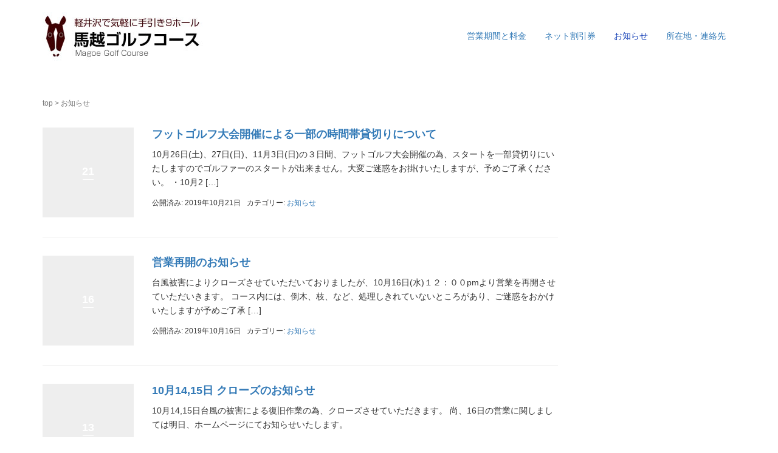

--- FILE ---
content_type: text/html; charset=UTF-8
request_url: https://golf-karuizawa-magoe.com/category/info/page/5
body_size: 6889
content:
<!DOCTYPE html>
<html lang="ja">
<head prefix="og: http://ogp.me/ns# fb: http://ogp.me/ns/fb# website: http://ogp.me/ns/website#">
	<meta charset="UTF-8">
	<meta name="viewport" content="width=device-width, initial-scale=1.0, maximum-scale=1.0, user-scalable=0" />
	<link rel="pingback" href="https://golf-karuizawa-magoe.com/wp/xmlrpc.php" />
	<!--[if lt IE 9]>
	<script src="https://golf-karuizawa-magoe.com/wp/wp-content/themes/habakiri/js/html5shiv.min.js"></script>
	<![endif]-->
	<title>お知らせ | 馬越ゴルフコース～軽井沢で気軽にゴルフ。本格レイアウトの手引き9ホール - Part 5</title>

<!-- All in One SEO Pack 2.5 by Michael Torbert of Semper Fi Web Designob_start_detected [-1,-1] -->
<meta name="robots" content="noindex,follow" />
<link rel='prev' href='https://golf-karuizawa-magoe.com/category/info/page/4' />
<link rel='next' href='https://golf-karuizawa-magoe.com/category/info/page/6' />

<link rel="canonical" href="https://golf-karuizawa-magoe.com/category/info/page/5" />
			<script type="text/javascript" >
				window.ga=window.ga||function(){(ga.q=ga.q||[]).push(arguments)};ga.l=+new Date;
				ga('create', 'UA-13020256-6', 'auto');
				// Plugins
				
				ga('send', 'pageview');
			</script>
			<script async src="https://www.google-analytics.com/analytics.js"></script>
			<!-- /all in one seo pack -->
<link rel='dns-prefetch' href='//s.w.org' />
<link rel="alternate" type="application/rss+xml" title="馬越ゴルフコース～軽井沢で気軽にゴルフ。本格レイアウトの手引き9ホール &raquo; フィード" href="https://golf-karuizawa-magoe.com/feed" />
<link rel="alternate" type="application/rss+xml" title="馬越ゴルフコース～軽井沢で気軽にゴルフ。本格レイアウトの手引き9ホール &raquo; コメントフィード" href="https://golf-karuizawa-magoe.com/comments/feed" />
<link rel="alternate" type="application/rss+xml" title="馬越ゴルフコース～軽井沢で気軽にゴルフ。本格レイアウトの手引き9ホール &raquo; お知らせ カテゴリーのフィード" href="https://golf-karuizawa-magoe.com/category/info/feed" />
		<script type="text/javascript">
			window._wpemojiSettings = {"baseUrl":"https:\/\/s.w.org\/images\/core\/emoji\/11\/72x72\/","ext":".png","svgUrl":"https:\/\/s.w.org\/images\/core\/emoji\/11\/svg\/","svgExt":".svg","source":{"concatemoji":"https:\/\/golf-karuizawa-magoe.com\/wp\/wp-includes\/js\/wp-emoji-release.min.js?ver=4.9.26"}};
			!function(e,a,t){var n,r,o,i=a.createElement("canvas"),p=i.getContext&&i.getContext("2d");function s(e,t){var a=String.fromCharCode;p.clearRect(0,0,i.width,i.height),p.fillText(a.apply(this,e),0,0);e=i.toDataURL();return p.clearRect(0,0,i.width,i.height),p.fillText(a.apply(this,t),0,0),e===i.toDataURL()}function c(e){var t=a.createElement("script");t.src=e,t.defer=t.type="text/javascript",a.getElementsByTagName("head")[0].appendChild(t)}for(o=Array("flag","emoji"),t.supports={everything:!0,everythingExceptFlag:!0},r=0;r<o.length;r++)t.supports[o[r]]=function(e){if(!p||!p.fillText)return!1;switch(p.textBaseline="top",p.font="600 32px Arial",e){case"flag":return s([55356,56826,55356,56819],[55356,56826,8203,55356,56819])?!1:!s([55356,57332,56128,56423,56128,56418,56128,56421,56128,56430,56128,56423,56128,56447],[55356,57332,8203,56128,56423,8203,56128,56418,8203,56128,56421,8203,56128,56430,8203,56128,56423,8203,56128,56447]);case"emoji":return!s([55358,56760,9792,65039],[55358,56760,8203,9792,65039])}return!1}(o[r]),t.supports.everything=t.supports.everything&&t.supports[o[r]],"flag"!==o[r]&&(t.supports.everythingExceptFlag=t.supports.everythingExceptFlag&&t.supports[o[r]]);t.supports.everythingExceptFlag=t.supports.everythingExceptFlag&&!t.supports.flag,t.DOMReady=!1,t.readyCallback=function(){t.DOMReady=!0},t.supports.everything||(n=function(){t.readyCallback()},a.addEventListener?(a.addEventListener("DOMContentLoaded",n,!1),e.addEventListener("load",n,!1)):(e.attachEvent("onload",n),a.attachEvent("onreadystatechange",function(){"complete"===a.readyState&&t.readyCallback()})),(n=t.source||{}).concatemoji?c(n.concatemoji):n.wpemoji&&n.twemoji&&(c(n.twemoji),c(n.wpemoji)))}(window,document,window._wpemojiSettings);
		</script>
		<style type="text/css">
img.wp-smiley,
img.emoji {
	display: inline !important;
	border: none !important;
	box-shadow: none !important;
	height: 1em !important;
	width: 1em !important;
	margin: 0 .07em !important;
	vertical-align: -0.1em !important;
	background: none !important;
	padding: 0 !important;
}
</style>
<link rel='stylesheet' id='jquery-smooth-scroll-css'  href='https://golf-karuizawa-magoe.com/wp/wp-content/plugins/jquery-smooth-scroll/css/jss-style.css?ver=4.9.26' type='text/css' media='all' />
<link rel='stylesheet' id='default-icon-styles-css'  href='https://golf-karuizawa-magoe.com/wp/wp-content/plugins/svg-vector-icon-plugin/public/../admin/css/wordpress-svg-icon-plugin-style.min.css?ver=4.9.26' type='text/css' media='all' />
<link rel='stylesheet' id='habakiri-assets-css'  href='https://golf-karuizawa-magoe.com/wp/wp-content/themes/habakiri/css/assets.min.css?ver=1.0' type='text/css' media='all' />
<link rel='stylesheet' id='habakiri-css'  href='https://golf-karuizawa-magoe.com/wp/wp-content/themes/habakiri/style.min.css?ver=20170330022519' type='text/css' media='all' />
<link rel='stylesheet' id='magoe-css'  href='https://golf-karuizawa-magoe.com/wp/wp-content/themes/magoe/style.css?ver=20170330022519' type='text/css' media='all' />
            <script>
                if (document.location.protocol != "https:") {
                    document.location = document.URL.replace(/^http:/i, "https:");
                }
            </script>
            <script type='text/javascript' src='https://golf-karuizawa-magoe.com/wp/wp-includes/js/jquery/jquery.js?ver=1.12.4'></script>
<script type='text/javascript' src='https://golf-karuizawa-magoe.com/wp/wp-includes/js/jquery/jquery-migrate.min.js?ver=1.4.1'></script>
<link rel='https://api.w.org/' href='https://golf-karuizawa-magoe.com/wp-json/' />
<link rel="EditURI" type="application/rsd+xml" title="RSD" href="https://golf-karuizawa-magoe.com/wp/xmlrpc.php?rsd" />
<link rel="wlwmanifest" type="application/wlwmanifest+xml" href="https://golf-karuizawa-magoe.com/wp/wp-includes/wlwmanifest.xml" /> 
<meta name="generator" content="WordPress 4.9.26" />
		<style>
		/* Safari 6.1+ (10.0 is the latest version of Safari at this time) */
		@media (max-width: 991px) and (min-color-index: 0) and (-webkit-min-device-pixel-ratio: 0) { @media () {
			display: block !important;
			.header__col {
				width: 100%;
			}
		}}
		</style>
		<style>a{color:#337ab7}a:focus,a:active,a:hover{color:#23527c}.site-branding a{color:#000}.responsive-nav a{color:#337ab7;font-size:12px}.responsive-nav a small{color:#777;font-size:10px}.responsive-nav a:hover small,.responsive-nav a:active small,.responsive-nav .current-menu-item small,.responsive-nav .current-menu-ancestor small,.responsive-nav .current-menu-parent small,.responsive-nav .current_page_item small,.responsive-nav .current_page_parent small{color:#777}.responsive-nav .menu>.menu-item>a,.header--transparency.header--fixed--is_scrolled .responsive-nav .menu>.menu-item>a{background-color:transparent;padding:23px 15px}.responsive-nav .menu>.menu-item>a:hover,.responsive-nav .menu>.menu-item>a:active,.responsive-nav .menu>.current-menu-item>a,.responsive-nav .menu>.current-menu-ancestor>a,.responsive-nav .menu>.current-menu-parent>a,.responsive-nav .menu>.current_page_item>a,.responsive-nav .menu>.current_page_parent>a,.header--transparency.header--fixed--is_scrolled .responsive-nav .menu>.menu-item>a:hover,.header--transparency.header--fixed--is_scrolled .responsive-nav .menu>.menu-item>a:active,.header--transparency.header--fixed--is_scrolled .responsive-nav .menu>.current-menu-item>a,.header--transparency.header--fixed--is_scrolled .responsive-nav .menu>.current-menu-ancestor>a,.header--transparency.header--fixed--is_scrolled .responsive-nav .menu>.current-menu-parent>a,.header--transparency.header--fixed--is_scrolled .responsive-nav .menu>.current_page_item>a,.header--transparency.header--fixed--is_scrolled .responsive-nav .menu>.current_page_parent>a{background-color:transparent;color:#103cb5}.responsive-nav .sub-menu a{background-color:#000;color:#777}.responsive-nav .sub-menu a:hover,.responsive-nav .sub-menu a:active,.responsive-nav .sub-menu .current-menu-item a,.responsive-nav .sub-menu .current-menu-ancestor a,.responsive-nav .sub-menu .current-menu-parent a,.responsive-nav .sub-menu .current_page_item a,.responsive-nav .sub-menu .current_page_parent a{background-color:#191919;color:#337ab7}.off-canvas-nav{font-size:12px}.responsive-nav,.header--transparency.header--fixed--is_scrolled .responsive-nav{background-color:transparent}#responsive-btn{background-color:transparent;border-color:#eee;color:#000}#responsive-btn:hover{background-color:#f5f5f5;border-color:#eee;color:#000}.habakiri-slider__transparent-layer{background-color:rgba( 0,0,0, 0.1 )}.page-header{background-color:#222;color:#fff}.pagination>li>a{color:#337ab7}.pagination>li>span{background-color:#337ab7;border-color:#337ab7}.pagination>li>a:focus,.pagination>li>a:hover,.pagination>li>span:focus,.pagination>li>span:hover{color:#23527c}.header{background-color:#fff}.header--transparency.header--fixed--is_scrolled{background-color:#fff !important}.footer{background-color:#423f2d}.footer-widget-area a{color:#777}.footer-widget-area,.footer-widget-area .widget_calendar #wp-calendar caption{color:#ffffff}.footer-widget-area .widget_calendar #wp-calendar,.footer-widget-area .widget_calendar #wp-calendar *{border-color:#ffffff}@media(min-width:992px){.responsive-nav{display:block}.off-canvas-nav,#responsive-btn{display:none !important}.header--2row{padding-bottom:0}.header--2row .header__col,.header--center .header__col{display:block}.header--2row .responsive-nav,.header--center .responsive-nav{margin-right:-1000px;margin-left:-1000px;padding-right:1000px;padding-left:1000px}.header--2row .site-branding,.header--center .site-branding{padding-bottom:0}.header--center .site-branding{text-align:center}}</style></head>
<body data-rsssl=1 class="archive paged category category-info category-1 paged-5 category-paged-5 blog-template-archive-right-sidebar">
<div id="container">
		<header id="header" class="header header--default ">
				<div class="container">
			<div class="row header__content">
				<div class="col-xs-10 col-md-4 header__col">
					
<div class="site-branding">
	<h1 class="site-branding__heading">
		<a href="https://golf-karuizawa-magoe.com/" rel="home"><img src="https://golf-karuizawa-magoe.com/wp/wp-content/uploads/2017/03/magoe_logo.jpg" alt="馬越ゴルフコース～軽井沢で気軽にゴルフ。本格レイアウトの手引き9ホール" class="site-branding__logo" /></a>	</h1>
<!-- end .site-branding --></div>
				<!-- end .header__col --></div>
				<div class="col-xs-2 col-md-8 header__col global-nav-wrapper clearfix">
					
<nav class="global-nav js-responsive-nav nav--hide" role="navigation">
	<div class="menu-menu-container"><ul id="menu-menu" class="menu"><li id="menu-item-202" class="menu-item menu-item-type-custom menu-item-object-custom menu-item-home menu-item-202"><a href="https://golf-karuizawa-magoe.com/#fee">営業期間と料金</a></li>
<li id="menu-item-159" class="menu-item menu-item-type-custom menu-item-object-custom menu-item-159"><a href="#footer">ネット割引券</a></li>
<li id="menu-item-232" class="menu-item menu-item-type-taxonomy menu-item-object-category current-menu-item menu-item-232"><a href="https://golf-karuizawa-magoe.com/category/info">お知らせ</a></li>
<li id="menu-item-214" class="menu-item menu-item-type-custom menu-item-object-custom menu-item-home menu-item-214"><a href="https://golf-karuizawa-magoe.com/#access">所在地・連絡先</a></li>
</ul></div><!-- end .global-nav --></nav>
					<div id="responsive-btn"></div>
				<!-- end .header__col --></div>
			<!-- end .row --></div>
		<!-- end .container --></div>
			<!-- end #header --></header>
	<div id="contents">
		
<div class="sub-page-contents">
	<div class="container">
	<div class="row">
		<div class="col-md-9">
			<main id="main" role="main">

				<div class="breadcrumbs"><a href="https://golf-karuizawa-magoe.com/">top</a> &gt; <strong>お知らせ</strong></div>				<article class="article article--archive">
	<div class="entry">
				<div class="entries entries--archive">
							<article class="article article--summary post-341 post type-post status-publish format-standard hentry category-info">

	
		<div class="entry--has_media entry">
			<div class="entry--has_media__inner">
				<div class="entry--has_media__media">
							<a href="https://golf-karuizawa-magoe.com/2019/10/341" class="entry--has_media__link entry--has_media__link--text">
							<span class="entry--has_media__text">
					21				</span>
					</a>
						<!-- end .entry--has_media__media --></div>
				<div class="entry--has_media__body">
									<h1 class="entry__title entry-title h3"><a href="https://golf-karuizawa-magoe.com/2019/10/341">フットゴルフ大会開催による一部の時間帯貸切りについて</a></h1>
									<div class="entry__summary">
						<p>10月26日(土)、27日(日)、11月3日(日)の３日間、フットゴルフ大会開催の為、スタートを一部貸切りにいたしますのでゴルファーのスタートが出来ません。大変ご迷惑をお掛けいたしますが、予めご了承ください。 ・10月2 [&hellip;]</p>
					<!-- end .entry__summary --></div>
							<div class="entry-meta">
			<ul class="entry-meta__list">
				<li class="entry-meta__item published"><time datetime="2019-10-21T11:31:04+00:00">公開済み: 2019年10月21日</time></li><li class="entry-meta__item updated hidden"><time datetime="2019-10-22T09:29:23+00:00">更新: 2019年10月22日</time></li><li class="entry-meta__item vCard author">作成者: <a href="https://golf-karuizawa-magoe.com/author/FM-magoe-master"><span class="fn">FM-magoe-master</span></a></li><li class="entry-meta__item categories">カテゴリー: <a href="https://golf-karuizawa-magoe.com/category/info">お知らせ</a></li>			</ul>
		<!-- end .entry-meta --></div>
						<!-- end .entry--has_media__body --></div>
			<!-- end .entry--has_media__inner --></div>
		<!-- end .entry--has_media --></div>

	
</article>
							<article class="article article--summary post-337 post type-post status-publish format-standard hentry category-info">

	
		<div class="entry--has_media entry">
			<div class="entry--has_media__inner">
				<div class="entry--has_media__media">
							<a href="https://golf-karuizawa-magoe.com/2019/10/337" class="entry--has_media__link entry--has_media__link--text">
							<span class="entry--has_media__text">
					16				</span>
					</a>
						<!-- end .entry--has_media__media --></div>
				<div class="entry--has_media__body">
									<h1 class="entry__title entry-title h3"><a href="https://golf-karuizawa-magoe.com/2019/10/337">営業再開のお知らせ</a></h1>
									<div class="entry__summary">
						<p>台風被害によりクローズさせていただいておりましたが、10月16日(水)１２：００pmより営業を再開させていただいきます。 コース内には、倒木、枝、など、処理しきれていないところがあり、ご迷惑をおかけいたしますが予めご了承 [&hellip;]</p>
					<!-- end .entry__summary --></div>
							<div class="entry-meta">
			<ul class="entry-meta__list">
				<li class="entry-meta__item published"><time datetime="2019-10-16T06:22:30+00:00">公開済み: 2019年10月16日</time></li><li class="entry-meta__item updated hidden"><time datetime="2019-10-16T06:22:30+00:00">更新: 2019年10月16日</time></li><li class="entry-meta__item vCard author">作成者: <a href="https://golf-karuizawa-magoe.com/author/FM-magoe-master"><span class="fn">FM-magoe-master</span></a></li><li class="entry-meta__item categories">カテゴリー: <a href="https://golf-karuizawa-magoe.com/category/info">お知らせ</a></li>			</ul>
		<!-- end .entry-meta --></div>
						<!-- end .entry--has_media__body --></div>
			<!-- end .entry--has_media__inner --></div>
		<!-- end .entry--has_media --></div>

	
</article>
							<article class="article article--summary post-332 post type-post status-publish format-standard hentry category-info">

	
		<div class="entry--has_media entry">
			<div class="entry--has_media__inner">
				<div class="entry--has_media__media">
							<a href="https://golf-karuizawa-magoe.com/2019/10/332" class="entry--has_media__link entry--has_media__link--text">
							<span class="entry--has_media__text">
					13				</span>
					</a>
						<!-- end .entry--has_media__media --></div>
				<div class="entry--has_media__body">
									<h1 class="entry__title entry-title h3"><a href="https://golf-karuizawa-magoe.com/2019/10/332">10月14,15日 クローズのお知らせ</a></h1>
									<div class="entry__summary">
						<p>10月14,15日台風の被害による復旧作業の為、クローズさせていただきます。 尚、16日の営業に関しましては明日、ホームページにてお知らせいたします。 &nbsp;</p>
					<!-- end .entry__summary --></div>
							<div class="entry-meta">
			<ul class="entry-meta__list">
				<li class="entry-meta__item published"><time datetime="2019-10-13T19:17:56+00:00">公開済み: 2019年10月13日</time></li><li class="entry-meta__item updated hidden"><time datetime="2019-10-15T06:22:57+00:00">更新: 2019年10月15日</time></li><li class="entry-meta__item vCard author">作成者: <a href="https://golf-karuizawa-magoe.com/author/FM-magoe-master"><span class="fn">FM-magoe-master</span></a></li><li class="entry-meta__item categories">カテゴリー: <a href="https://golf-karuizawa-magoe.com/category/info">お知らせ</a></li>			</ul>
		<!-- end .entry-meta --></div>
						<!-- end .entry--has_media__body --></div>
			<!-- end .entry--has_media__inner --></div>
		<!-- end .entry--has_media --></div>

	
</article>
							<article class="article article--summary post-329 post type-post status-publish format-standard hentry category-info">

	
		<div class="entry--has_media entry">
			<div class="entry--has_media__inner">
				<div class="entry--has_media__media">
							<a href="https://golf-karuizawa-magoe.com/2019/10/329" class="entry--has_media__link entry--has_media__link--text">
							<span class="entry--has_media__text">
					11				</span>
					</a>
						<!-- end .entry--has_media__media --></div>
				<div class="entry--has_media__body">
									<h1 class="entry__title entry-title h3"><a href="https://golf-karuizawa-magoe.com/2019/10/329">台風１９号の接近・上陸に伴うクローズのお知らせ</a></h1>
									<div class="entry__summary">
						<p>台風１９号接近・上陸に伴い明日、10月12日(土)はクローズさせていただきます。 尚、13日(日)の営業につきましては、被害状況を確認してから判断させていただきますので ご了承ください。 &nbsp;</p>
					<!-- end .entry__summary --></div>
							<div class="entry-meta">
			<ul class="entry-meta__list">
				<li class="entry-meta__item published"><time datetime="2019-10-11T12:22:41+00:00">公開済み: 2019年10月11日</time></li><li class="entry-meta__item updated hidden"><time datetime="2019-10-11T12:22:41+00:00">更新: 2019年10月11日</time></li><li class="entry-meta__item vCard author">作成者: <a href="https://golf-karuizawa-magoe.com/author/FM-magoe-master"><span class="fn">FM-magoe-master</span></a></li><li class="entry-meta__item categories">カテゴリー: <a href="https://golf-karuizawa-magoe.com/category/info">お知らせ</a></li>			</ul>
		<!-- end .entry-meta --></div>
						<!-- end .entry--has_media__body --></div>
			<!-- end .entry--has_media__inner --></div>
		<!-- end .entry--has_media --></div>

	
</article>
							<article class="article article--summary post-323 post type-post status-publish format-standard hentry category-info">

	
		<div class="entry--has_media entry">
			<div class="entry--has_media__inner">
				<div class="entry--has_media__media">
							<a href="https://golf-karuizawa-magoe.com/2019/08/323" class="entry--has_media__link entry--has_media__link--text">
							<span class="entry--has_media__text">
					12				</span>
					</a>
						<!-- end .entry--has_media__media --></div>
				<div class="entry--has_media__body">
									<h1 class="entry__title entry-title h3"><a href="https://golf-karuizawa-magoe.com/2019/08/323">9月9日(月)コースメンテナンスの為、クローズ致します。</a></h1>
									<div class="entry__summary">
						<p>9月9日(月)コースメンテナンスの為、終日クローズさせて頂きます。 大変ご迷惑をお掛け致しますが予めご了承ください。 翌日からは通常営業になりますので、ご来場お待ちしております。</p>
					<!-- end .entry__summary --></div>
							<div class="entry-meta">
			<ul class="entry-meta__list">
				<li class="entry-meta__item published"><time datetime="2019-08-12T13:23:59+00:00">公開済み: 2019年8月12日</time></li><li class="entry-meta__item updated hidden"><time datetime="2019-08-12T13:24:05+00:00">更新: 2019年8月12日</time></li><li class="entry-meta__item vCard author">作成者: <a href="https://golf-karuizawa-magoe.com/author/FM-magoe-master"><span class="fn">FM-magoe-master</span></a></li><li class="entry-meta__item categories">カテゴリー: <a href="https://golf-karuizawa-magoe.com/category/info">お知らせ</a></li>			</ul>
		<!-- end .entry-meta --></div>
						<!-- end .entry--has_media__body --></div>
			<!-- end .entry--has_media__inner --></div>
		<!-- end .entry--has_media --></div>

	
</article>
							<article class="article article--summary post-318 post type-post status-publish format-standard hentry category-info">

	
		<div class="entry--has_media entry">
			<div class="entry--has_media__inner">
				<div class="entry--has_media__media">
							<a href="https://golf-karuizawa-magoe.com/2019/08/318" class="entry--has_media__link entry--has_media__link--text">
							<span class="entry--has_media__text">
					06				</span>
					</a>
						<!-- end .entry--has_media__media --></div>
				<div class="entry--has_media__body">
									<h1 class="entry__title entry-title h3"><a href="https://golf-karuizawa-magoe.com/2019/08/318">NEC軽井沢７２ゴルフトーナメント開催に伴うクローズのお知らせ</a></h1>
									<div class="entry__summary">
						<p>『NEC軽井沢７２ゴルフトーナメント』開催に伴いまして8月15日(木)11:00AM〜18日(日)終日クローズさせていただきます。 ご迷惑をお掛け致しますがご了承ください。 尚、19日(月) 6:30〜通常営業いたします [&hellip;]</p>
					<!-- end .entry__summary --></div>
							<div class="entry-meta">
			<ul class="entry-meta__list">
				<li class="entry-meta__item published"><time datetime="2019-08-06T09:46:03+00:00">公開済み: 2019年8月6日</time></li><li class="entry-meta__item updated hidden"><time datetime="2019-08-06T09:46:11+00:00">更新: 2019年8月6日</time></li><li class="entry-meta__item vCard author">作成者: <a href="https://golf-karuizawa-magoe.com/author/FM-magoe-master"><span class="fn">FM-magoe-master</span></a></li><li class="entry-meta__item categories">カテゴリー: <a href="https://golf-karuizawa-magoe.com/category/info">お知らせ</a></li>			</ul>
		<!-- end .entry-meta --></div>
						<!-- end .entry--has_media__body --></div>
			<!-- end .entry--has_media__inner --></div>
		<!-- end .entry--has_media --></div>

	
</article>
							<article class="article article--summary post-311 post type-post status-publish format-standard hentry category-info">

	
		<div class="entry--has_media entry">
			<div class="entry--has_media__inner">
				<div class="entry--has_media__media">
							<a href="https://golf-karuizawa-magoe.com/2019/05/311" class="entry--has_media__link entry--has_media__link--text">
							<span class="entry--has_media__text">
					06				</span>
					</a>
						<!-- end .entry--has_media__media --></div>
				<div class="entry--has_media__body">
									<h1 class="entry__title entry-title h3"><a href="https://golf-karuizawa-magoe.com/2019/05/311">5/22 コースメンテナンスの為クローズさせていただきます。</a></h1>
									<div class="entry__summary">
						<p>5/22 メンテナンスクローズの為クローズさせていただきます。 大変申し訳ございませんが、予めご了承ください。 翌日からは通常営業になりますので、ご来場お待ちしております。</p>
					<!-- end .entry__summary --></div>
							<div class="entry-meta">
			<ul class="entry-meta__list">
				<li class="entry-meta__item published"><time datetime="2019-05-06T09:47:49+00:00">公開済み: 2019年5月6日</time></li><li class="entry-meta__item updated hidden"><time datetime="2019-05-06T09:47:49+00:00">更新: 2019年5月6日</time></li><li class="entry-meta__item vCard author">作成者: <a href="https://golf-karuizawa-magoe.com/author/FM-magoe-master"><span class="fn">FM-magoe-master</span></a></li><li class="entry-meta__item categories">カテゴリー: <a href="https://golf-karuizawa-magoe.com/category/info">お知らせ</a></li>			</ul>
		<!-- end .entry-meta --></div>
						<!-- end .entry--has_media__body --></div>
			<!-- end .entry--has_media__inner --></div>
		<!-- end .entry--has_media --></div>

	
</article>
							<article class="article article--summary post-308 post type-post status-publish format-standard hentry category-info">

	
		<div class="entry--has_media entry">
			<div class="entry--has_media__inner">
				<div class="entry--has_media__media">
							<a href="https://golf-karuizawa-magoe.com/2019/04/308" class="entry--has_media__link entry--has_media__link--text">
							<span class="entry--has_media__text">
					13				</span>
					</a>
						<!-- end .entry--has_media__media --></div>
				<div class="entry--has_media__body">
									<h1 class="entry__title entry-title h3"><a href="https://golf-karuizawa-magoe.com/2019/04/308">4/14(日) ９：００AM〜営業開始いたします。</a></h1>
									<div class="entry__summary">
						<p>積雪によりクローズさせていただいておりましたが　明日4/14(日) 9:00~営業再開いたします。 ご来場お待ちしております。</p>
					<!-- end .entry__summary --></div>
							<div class="entry-meta">
			<ul class="entry-meta__list">
				<li class="entry-meta__item published"><time datetime="2019-04-13T19:53:26+00:00">公開済み: 2019年4月13日</time></li><li class="entry-meta__item updated hidden"><time datetime="2019-04-13T19:53:31+00:00">更新: 2019年4月13日</time></li><li class="entry-meta__item vCard author">作成者: <a href="https://golf-karuizawa-magoe.com/author/FM-magoe-master"><span class="fn">FM-magoe-master</span></a></li><li class="entry-meta__item categories">カテゴリー: <a href="https://golf-karuizawa-magoe.com/category/info">お知らせ</a></li>			</ul>
		<!-- end .entry-meta --></div>
						<!-- end .entry--has_media__body --></div>
			<!-- end .entry--has_media__inner --></div>
		<!-- end .entry--has_media --></div>

	
</article>
							<article class="article article--summary post-305 post type-post status-publish format-standard hentry category-info">

	
		<div class="entry--has_media entry">
			<div class="entry--has_media__inner">
				<div class="entry--has_media__media">
							<a href="https://golf-karuizawa-magoe.com/2019/04/305" class="entry--has_media__link entry--has_media__link--text">
							<span class="entry--has_media__text">
					12				</span>
					</a>
						<!-- end .entry--has_media__media --></div>
				<div class="entry--has_media__body">
									<h1 class="entry__title entry-title h3"><a href="https://golf-karuizawa-magoe.com/2019/04/305">積雪の為クローズいたします。</a></h1>
									<div class="entry__summary">
						<p>4/10の降雪によりプレーが出来ない状態になっております。 融雪が進みプレーが可能な状態になりましたらオープンいたしますので ご迷惑をお掛けいたしますがそれまでお待ちください。</p>
					<!-- end .entry__summary --></div>
							<div class="entry-meta">
			<ul class="entry-meta__list">
				<li class="entry-meta__item published"><time datetime="2019-04-12T10:52:09+00:00">公開済み: 2019年4月12日</time></li><li class="entry-meta__item updated hidden"><time datetime="2019-04-12T10:52:09+00:00">更新: 2019年4月12日</time></li><li class="entry-meta__item vCard author">作成者: <a href="https://golf-karuizawa-magoe.com/author/FM-magoe-master"><span class="fn">FM-magoe-master</span></a></li><li class="entry-meta__item categories">カテゴリー: <a href="https://golf-karuizawa-magoe.com/category/info">お知らせ</a></li>			</ul>
		<!-- end .entry-meta --></div>
						<!-- end .entry--has_media__body --></div>
			<!-- end .entry--has_media__inner --></div>
		<!-- end .entry--has_media --></div>

	
</article>
							<article class="article article--summary post-302 post type-post status-publish format-standard hentry category-info">

	
		<div class="entry--has_media entry">
			<div class="entry--has_media__inner">
				<div class="entry--has_media__media">
							<a href="https://golf-karuizawa-magoe.com/2019/04/302" class="entry--has_media__link entry--has_media__link--text">
							<span class="entry--has_media__text">
					02				</span>
					</a>
						<!-- end .entry--has_media__media --></div>
				<div class="entry--has_media__body">
									<h1 class="entry__title entry-title h3"><a href="https://golf-karuizawa-magoe.com/2019/04/302">4月2日(火)積雪の為、クローズさせて頂きます。</a></h1>
									<div class="entry__summary">
											<!-- end .entry__summary --></div>
							<div class="entry-meta">
			<ul class="entry-meta__list">
				<li class="entry-meta__item published"><time datetime="2019-04-02T07:39:56+00:00">公開済み: 2019年4月2日</time></li><li class="entry-meta__item updated hidden"><time datetime="2019-04-02T07:39:56+00:00">更新: 2019年4月2日</time></li><li class="entry-meta__item vCard author">作成者: <a href="https://golf-karuizawa-magoe.com/author/FM-magoe-master"><span class="fn">FM-magoe-master</span></a></li><li class="entry-meta__item categories">カテゴリー: <a href="https://golf-karuizawa-magoe.com/category/info">お知らせ</a></li>			</ul>
		<!-- end .entry-meta --></div>
						<!-- end .entry--has_media__body --></div>
			<!-- end .entry--has_media__inner --></div>
		<!-- end .entry--has_media --></div>

	
</article>
					<!-- end .entries --></div>
					
		<nav class="pagination-wrapper">
	<ul class="pagination">
				<li><a class="prev page-numbers" href="https://golf-karuizawa-magoe.com/category/info/page/4">&lt;</a></li>
				<li><a class='page-numbers' href='https://golf-karuizawa-magoe.com/category/info/'>1</a></li>
				<li><a class='page-numbers' href='https://golf-karuizawa-magoe.com/category/info/page/2'>2</a></li>
				<li><a class='page-numbers' href='https://golf-karuizawa-magoe.com/category/info/page/3'>3</a></li>
				<li><a class='page-numbers' href='https://golf-karuizawa-magoe.com/category/info/page/4'>4</a></li>
				<li><span aria-current='page' class='page-numbers current'>5</span></li>
				<li><a class='page-numbers' href='https://golf-karuizawa-magoe.com/category/info/page/6'>6</a></li>
				<li><a class="next page-numbers" href="https://golf-karuizawa-magoe.com/category/info/page/6">&gt;</a></li>
			</ul>
</nav>
	<!-- end .entry --></div>
</article>

			<!-- end #main --></main>
		<!-- end .col-md-9 --></div>
		<div class="col-md-3">
			<aside id="sub">
	<!-- #sub --></aside>
		<!-- end .col-md-3 --></div>
	<!-- end .row --></div>
<!-- end .container --></div>
<!-- end .sub-page-contents --></div>

			<!-- end #contents --></div>
	<footer id="footer" class="footer">

		
				<div class="footer-widget-area">
			<div class="container">
				<div class="row">
	
<div class="waribiki"><h3>ネット特別割引券</h3>
<p>下記チケット部分を印刷もしくは画面表示してカウンターにご提示ください。<br />
※早朝・夕涼みプレーは本チケットの対象外となります。他の割引との併用はできません。</p>
</div>
					<div id="widget_sp_image-2" class="col-md-4 widget footer-widget widget_sp_image"><img width="300" height="300" class="attachment-full" style="max-width: 100%;" srcset="https://golf-karuizawa-magoe.com/wp/wp-content/uploads/2018/05/ticket.png 300w, https://golf-karuizawa-magoe.com/wp/wp-content/uploads/2018/05/ticket-150x150.png 150w" sizes="(max-width: 300px) 100vw, 300px" src="https://golf-karuizawa-magoe.com/wp/wp-content/uploads/2018/05/ticket.png" /></div>				<!-- end .row --></div>
			<!-- end .container --></div>
		<!-- end .footer-widget-area --></div>
		
				<div class="copyright">
			<div class="container">
				(c)2017 馬越ゴルフコース
			<!-- end .container --></div>
		<!-- end .copyright --></div>
			<!-- end #footer --></footer>
<!-- end #container --></div>
			<a id="scroll-to-top" href="#" title="Scroll to Top">Top</a>
					<script>
		jQuery( function( $ ) {
			$( '.js-responsive-nav' ).responsive_nav( {
				direction: 'right'
			} );
		} );
		</script>
		<script type='text/javascript' src='https://golf-karuizawa-magoe.com/wp/wp-content/plugins/jquery-smooth-scroll/js/jss-script.min.js?ver=4.9.26'></script>
<script type='text/javascript' src='https://golf-karuizawa-magoe.com/wp/wp-content/themes/habakiri/js/app.min.js?ver=1.0'></script>
<script type='text/javascript' src='https://golf-karuizawa-magoe.com/wp/wp-includes/js/wp-embed.min.js?ver=4.9.26'></script>
</body>
</html>


--- FILE ---
content_type: text/css
request_url: https://golf-karuizawa-magoe.com/wp/wp-content/themes/magoe/style.css?ver=20170330022519
body_size: 818
content:
/*
Template:habakiri
Theme Name:magoe
Description:子テーマ
Version:1.0
*/
@import url("../habakiri/style.css");

/*フォント*/

@font-face {
  font-family: "Yu Gothic";
  src: local("Yu Gothic Medium");
  font-weight: 100;
}
@font-face {
  font-family: "Yu Gothic";
  src: local("Yu Gothic Medium");
  font-weight: 200;
}
@font-face {
  font-family: "Yu Gothic";
  src: local("Yu Gothic Medium");
  font-weight: 300;
}
@font-face {
  font-family: "Yu Gothic";
  src: local("Yu Gothic Medium");
  font-weight: 400;
}
@font-face {
  font-family: "Yu Gothic";
  src: local("Yu Gothic Bold");
  font-weight: bold;
}
@font-face {
  font-family: "Helvetica Neue";
  src: local("Helvetica Neue Regular");
  font-weight: 100;
}
@font-face {
  font-family: "Helvetica Neue";
  src: local("Helvetica Neue Regular");
  font-weight: 200;
}
.h1, h1 {
    font-size: 22px;
}
.h2, h2 {
    font-size: 20px;
}
.h3, h3 {
    font-size: 18px;
}
.pdt30{
  padding-top:30px;
}
.pdb30{
  padding-bottom:30px;
}
.gray{
  background-color: #efefef;
}
.tel{
  font-size: 18px;
  padding: 20px;
  background-color: #fff;
  color: #000;
}
.tel a{
    color: #DBCDC1;
    font-weight: 700;
}
.listing-item a{
  display: block;
}
.author{
  display:none;
}
body {
  font-family: -apple-system, BlinkMacSystemFont, "Helvetica Neue", "Yu Gothic", YuGothic, Verdana, Meiryo, "M+ 1p", sans-serif;
}
.table>tbody>tr>td, .table>tbody>tr>th, .table>tfoot>tr>td, .table>tfoot>tr>th, .table>thead>tr>td, .table>thead>tr>th {
    padding: 8px;
    line-height: 1.7;
    vertical-align: top;
    border-top: 1px dotted #aaa;
}
.footer-widget-area a {
    color: #eee!important;
    font-weight: 700;
}
.tel a{
    color: #402000!important;
    font-weight: 700;
    font-size: 26px;
}
.display-posts-listing{
 padding:30px;
 border: 1px solid #aaa;
}
.listing-item {
  padding-bottom: 20px;
}

/* IE10以上 */
@media all and (-ms-high-contrast: none) {
  body {
    font-family: Verdana, Meiryo, sans-serif;
  }
}
/*フォントここまで*/

#responsive-btn {
    background-color: #DBCDC1!important;
    border-color: #aaa!important;
    color: #000;
}
.responsive-nav a {
    font-size: 14px!important;
}
.habakiri-slider{
  border-top:6px solid #402000;
}
.waribiki{
  color: #fff;
}
@media (max-width: 768px) {

}
@media (max-width: 767px) {

}

--- FILE ---
content_type: text/plain
request_url: https://www.google-analytics.com/j/collect?v=1&_v=j102&a=1263290009&t=pageview&_s=1&dl=https%3A%2F%2Fgolf-karuizawa-magoe.com%2Fcategory%2Finfo%2Fpage%2F5&ul=en-us%40posix&dt=%E3%81%8A%E7%9F%A5%E3%82%89%E3%81%9B%20%7C%20%E9%A6%AC%E8%B6%8A%E3%82%B4%E3%83%AB%E3%83%95%E3%82%B3%E3%83%BC%E3%82%B9%EF%BD%9E%E8%BB%BD%E4%BA%95%E6%B2%A2%E3%81%A7%E6%B0%97%E8%BB%BD%E3%81%AB%E3%82%B4%E3%83%AB%E3%83%95%E3%80%82%E6%9C%AC%E6%A0%BC%E3%83%AC%E3%82%A4%E3%82%A2%E3%82%A6%E3%83%88%E3%81%AE%E6%89%8B%E5%BC%95%E3%81%8D9%E3%83%9B%E3%83%BC%E3%83%AB%20-%20Part%205&sr=1280x720&vp=1280x720&_u=IEBAAEABAAAAACAAI~&jid=318386845&gjid=1167104824&cid=429416138.1769063076&tid=UA-13020256-6&_gid=533777023.1769063076&_r=1&_slc=1&z=1371354667
body_size: -453
content:
2,cG-SZKBY9FTPD